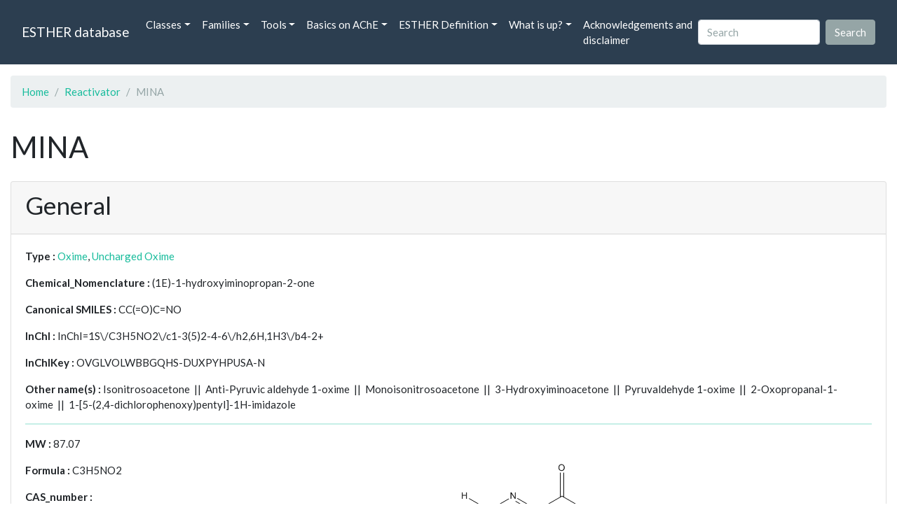

--- FILE ---
content_type: text/html; charset=UTF-8
request_url: https://bioweb.supagro.inrae.fr/ESTHER/reactivator/MINA
body_size: 6770
content:
<!doctype html>
<html lang="en">
    <head>
        <meta charset="utf-8">
        <meta name="viewport" content="width=device-width, initial-scale=1">
        <title>MINA</title>
        <link href="https://cdn.jsdelivr.net/npm/bootstrap@5.2.3/dist/css/bootstrap.min.css" rel="stylesheet" integrity="sha384-rbsA2VBKQhggwzxH7pPCaAqO46MgnOM80zW1RWuH61DGLwZJEdK2Kadq2F9CUG65" crossorigin="anonymous">
        <link rel="stylesheet" href="https://cdn.jsdelivr.net/npm/bootswatch@4.5.2/dist/flatly/bootstrap.min.css" integrity="sha384-qF/QmIAj5ZaYFAeQcrQ6bfVMAh4zZlrGwTPY7T/M+iTTLJqJBJjwwnsE5Y0mV7QK" crossorigin="anonymous">
        <link rel="stylesheet" href="https://cdn.jsdelivr.net/npm/bootstrap-icons@1.11.3/font/bootstrap-icons.min.css">
        <link rel="stylesheet" href="https://bioweb.supagro.inrae.fr/ESTHER/css/style.css">
        <script src="https://code.jquery.com/jquery-3.6.4.min.js"></script>
    </head>
    <body>
    <nav class="navbar navbar-dark navbar-expand-lg bg-primary mb-3" data-bs-theme="dark">
        <div class="container-fluid">
            <a class="navbar-brand" href="https://bioweb.supagro.inrae.fr/ESTHER/">ESTHER database</a>
                <button class="navbar-toggler" type="button" data-bs-toggle="collapse" data-bs-target="#navbarColor01" aria-controls="navbarColor01" aria-expanded="false" aria-label="Toggle navigation">
                    <span class="navbar-toggler-icon"></span>
                </button>
                <div class="collapse navbar-collapse" id="navbarColor01">
                    <ul class="navbar-nav me-auto">
                        <li class="nav-item dropdown">
                            <a class="nav-link dropdown-toggle" data-bs-toggle="dropdown" href="#" role="button" aria-haspopup="true" aria-expanded="false">Classes</a>
                            <div class="dropdown-menu">
                                <a class="dropdown-item" href="https://bioweb.supagro.inrae.fr/ESTHER/author">Author</a>
                                <a class="dropdown-item" href="https://bioweb.supagro.inrae.fr/ESTHER/block">Block</a>
                                <a class="dropdown-item" href="https://bioweb.supagro.inrae.fr/ESTHER/chemical">Chemical</a>
                                <a class="dropdown-item" href="https://bioweb.supagro.inrae.fr/ESTHER/disease">Disease</a>
                                <a class="dropdown-item d-none" href="https://bioweb.supagro.inrae.fr/ESTHER/enzyme">Enzyme</a>
                                <a class="dropdown-item" href="https://bioweb.supagro.inrae.fr/ESTHER/family">Family</a>
                                <a class="dropdown-item" href="https://bioweb.supagro.inrae.fr/ESTHER/gene_locus">Genes Locus</a>
                                <a class="dropdown-item" href="https://bioweb.supagro.inrae.fr/ESTHER/inhibitor">Inhibitor</a>
                                <a class="dropdown-item" href="https://bioweb.supagro.inrae.fr/ESTHER/interact_gene_locus">Interact Gene Locus</a>
                                <a class="dropdown-item" href="https://bioweb.supagro.inrae.fr/ESTHER/mutation">Mutation</a>
                                <a class="dropdown-item" href="https://bioweb.supagro.inrae.fr/ESTHER/paper">Paper</a>
                                <a class="dropdown-item" href="https://bioweb.supagro.inrae.fr/ESTHER/reactivator">Reactivator</a>
                                <a class="dropdown-item" href="https://bioweb.supagro.inrae.fr/ESTHER/species">Species</a>
                                <a class="dropdown-item" href="https://bioweb.supagro.inrae.fr/ESTHER/structure">Structure</a>
                                <a class="dropdown-item" href="https://bioweb.supagro.inrae.fr/ESTHER/substrate">Substrate</a>
                                <a class="dropdown-item" href="https://bioweb.supagro.inrae.fr/ESTHER/type_inhibitor">Type inhibitor</a>
                                <a class="dropdown-item" href="https://bioweb.supagro.inrae.fr/ESTHER/type_reactivator">Type reactivator</a>
                                <a class="dropdown-item" href="https://bioweb.supagro.inrae.fr/ESTHER/type_substrate">Type substrate</a>
                            </div>
                        </li>

                        <li class="nav-item dropdown">
                            <a class="nav-link dropdown-toggle" data-bs-toggle="dropdown" href="#" role="button" aria-haspopup="true" aria-expanded="false">Families</a>
                            <div class="dropdown-menu">
                                <a class="dropdown-item" href="https://bioweb.supagro.inrae.fr/ESTHER/overallTable">Overall table</a>
                                <a class="dropdown-item" href="https://bioweb.supagro.inrae.fr/ESTHER/allfigfamily">All figures of families</a>
                            </div>
                        </li>
                        <li class="nav-item dropdown">
                            <a class="nav-link dropdown-toggle" data-bs-toggle="dropdown" href="#" role="button" aria-haspopup="true" aria-expanded="false">Tools</a>
                            <div class="dropdown-menu">
                                <a class="dropdown-item" href="https://bioweb.supagro.inrae.fr/ESTHER/hmmer">HMMER</a>
                                <a class="dropdown-item" href="https://bioweb.supagro.inrae.fr/ESTHER/blast">BLAST</a>
                            </div>
                        </li>
                        <li class="nav-item dropdown">
                            <a class="nav-link dropdown-toggle" data-bs-toggle="dropdown" href="#" role="button" aria-haspopup="true" aria-expanded="false">Basics on AChE</a>
                            <div class="dropdown-menu">
                                <a class="dropdown-item" href="https://bioweb.supagro.inrae.fr/ESTHER/what/kineticpage">Kinetics notes</a>
                                <a class="dropdown-item" href="https://bioweb.supagro.inrae.fr/ESTHER/what/genes">Gene Structures</a>
                                <a class="dropdown-item" href="https://bioweb.supagro.inrae.fr/ESTHER/what/molforms">Molecular forms</a>
                                <a class="dropdown-item" href="https://bioweb.supagro.inrae.fr/ESTHER/family/AChE">AChE Family</a>
                                <a class="dropdown-item" href="https://bioweb.supagro.inrae.fr/ESTHER/gene_locus/human-ACHE">Human ACHE</a>
                            </div>
                        </li>
                        <li class="nav-item dropdown">
                            <a class="nav-link dropdown-toggle" data-bs-toggle="dropdown" href="#" role="button" aria-haspopup="true" aria-expanded="false">ESTHER Definition</a>
                            <div class="dropdown-menu">
                                <a class="dropdown-item" href="https://bioweb.supagro.inrae.fr/ESTHER/definition/">Definition</a>
                                <a class="dropdown-item" href="definition_biblio">Definition biblio</a>
                            </div>
                        </li>
                        <li class="nav-item dropdown">
                            <a class="nav-link dropdown-toggle" data-bs-toggle="dropdown" href="#" role="button" aria-haspopup="true" aria-expanded="false">What is up?</a>
                            <div class="dropdown-menu">
                                <a class="dropdown-item" href="https://bioweb.supagro.inrae.fr/ESTHER/meeting">Meeting</a>
                                <a class="dropdown-item" href="https://bioweb.supagro.inrae.fr/ESTHER/SupData">Supplementary data</a>
                                <a class="dropdown-item" href="https://bioweb.supagro.inrae.fr/ESTHER/last_modifications">Latest Modifications</a>
                                <a class="dropdown-item" href="https://bioweb.supagro.inrae.fr/ESTHER/year">Bibliography (all years)</a>
                            </div>
                        </li>
                        <li class="nav-item">
                            <a class="nav-link" href="https://bioweb.supagro.inrae.fr/ESTHER/acknowledgement/">Acknowledgements and disclaimer</a>
                        </li>
                        
                    </ul>
                    <form action="https://bioweb.supagro.inrae.fr/ESTHER/search/" method="GET" class="d-flex">
                        <input value=""
                                minlength="3" maxlength="255" class="form-control me-sm-2" name="search" type="text" placeholder="Search">
                        <input class="btn btn-secondary my-2 my-sm-0" type="submit" value="Search">
                    </form>
                </div>
            </div>
        </nav><div class="container-fluid">

    <div class="row mb-3">
        <div class="col-md-12">
            <ol class="breadcrumb">
                <li class="breadcrumb-item"><a href="https://bioweb.supagro.inrae.fr/ESTHER/">Home</a></li>
                <li class="breadcrumb-item"><a href="https://bioweb.supagro.inrae.fr/ESTHER/reactivator">Reactivator</a></li>
                <li class="breadcrumb-item active">MINA</li>
            </ol>
        </div>
    </div>

    <div class="row mb-3">
        <div class="col-12">
            <h1>MINA</h1>
        </div>
    </div>

    <div class="row mb-3">
        <div class="col-md-12">
            <div class="card">
                <div class="card-header">
                    <h2>General</h2>
                </div>
                <div class="card-body">
                    <p><span class="fw-bold">Type : </span> <a href="https://bioweb.supagro.inrae.fr/ESTHER/type_reactivator/Oxime">Oxime</a>, <a href="https://bioweb.supagro.inrae.fr/ESTHER/type_reactivator/Uncharged%20Oxime">Uncharged Oxime</a>                    </p>

                    <p><span class="fw-bold">Chemical_Nomenclature : </span> (1E)-1-hydroxyiminopropan-2-one                    <p><span class="fw-bold">Canonical SMILES : </span>CC(=O)C=NO</p>
                    <p><span class="fw-bold">InChI : </span> InChI=1S\/C3H5NO2\/c1-3(5)2-4-6\/h2,6H,1H3\/b4-2+</p>
                    <p><span class="fw-bold">InChIKey : </span> OVGLVOLWBBGQHS-DUXPYHPUSA-N</p>
                    <p><span class="fw-bold">Other name(s) : </span> Isonitrosoacetone&nbsp;&nbsp;||&nbsp;&nbsp;Anti-Pyruvic aldehyde 1-oxime&nbsp;&nbsp;||&nbsp;&nbsp;Monoisonitrosoacetone&nbsp;&nbsp;||&nbsp;&nbsp;3-Hydroxyiminoacetone&nbsp;&nbsp;||&nbsp;&nbsp;Pyruvaldehyde 1-oxime&nbsp;&nbsp;||&nbsp;&nbsp;2-Oxopropanal-1-oxime&nbsp;&nbsp;||&nbsp;&nbsp;1-[5-(2,4-dichlorophenoxy)pentyl]-1H-imidazole</p>
                    <hr class="border border-success">
                    <div class="row">
                        <div class="col-md-6 mb-3">
                        <p><span class="fw-bold">MW : </span>87.07</p>
                        <p><span class="fw-bold">Formula : </span>C3H5NO2</p>
                        <p><span class="fw-bold">CAS_number : </span></p>
                            <p><span class="fw-bold">PubChem : </span>
                                <a href="http://pubchem.ncbi.nlm.nih.gov/summary/summary.cgi?cid=6399095" target="_blank">6399095</a>                            </p>

                            <p><span class="fw-bold">UniChem : </span>
                                <a href="https://www.ebi.ac.uk/unichem/compoundsources?type=inchikey&amp;compound=OVGLVOLWBBGQHS-DUXPYHPUSA-N" target="_blank">OVGLVOLWBBGQHS-DUXPYHPUSA-N</a>                            </p>

                            
                                                </div>
                    <div class="col-md-6 mb-3 d-flex align-items-sm-center">
                                                <img src='/ESTHER/pictures/MINA.gif'>                    </div>

                </div>
            </div>
        </div>
    </div>
    <div class="row-mb-3">
        <div class="card">
            <div class="card-header">
                <h2>Target</h2>
            </div>
            <div class="card-body">
                <p><span class="fw-bold">Structure : </span>
                                            No structure
                                    </p>
                <p><span class="fw-bold">Families : </span>
                                            No family
                                    </p>
            </div>
        </div>
    </div>

        <div class="row my-3">
        <div class="col-md-12">
            <div class="card">
                <div class="card-header">
                    <h2>References (18)</h2>
                                    </div>
                                <div class="card-body p-0">


                    <div class="accordion" id="accordionPapers">
                        <div class="accordion-item"></div>
                                                <div class="accordion-item">
                            <h2 class="accordion-header" id="panelHeading-1">
                                <button class="accordion-button collapsed" type="button" data-bs-toggle="collapse" data-bs-target="#panelsPaper-1" aria-expanded="false" aria-controls="panelsPaper-1">
                                1. The tertiary oxime monoisonitrosoacetone penetrates the brain, reactivates inhibited acetylcholinesterase, and reduces mortality and morbidity following lethal sarin intoxication in guinea pigs - Shih_2021_Toxicol.Appl.Pharmacol__115443                                </button>
                            </h2>
                            <div id="panelsPaper-1" class="accordion-collapse show" aria-labelledby="panelHeading-1">
                                <div class="accordion-body">
                                    
    <table class="table w-100">
    <tr>
        <td> <span class="fw-bold">Title : </span>The tertiary oxime monoisonitrosoacetone penetrates the brain, reactivates inhibited acetylcholinesterase, and reduces mortality and morbidity following lethal sarin intoxication in guinea pigs - <a href="https://bioweb.supagro.inrae.fr/ESTHER/paper/Shih_2021_Toxicol.Appl.Pharmacol__115443">Shih_2021_Toxicol.Appl.Pharmacol__115443</a></td>
    </tr>
    
        <tr>
        <td><span class="fw-bold">Author(s) : </span>
                            <a href="https://bioweb.supagro.inrae.fr/ESTHER/author/Shih%20TM">Shih TM</a> ,                             <a href="https://bioweb.supagro.inrae.fr/ESTHER/author/Oyler%20BL">Oyler BL</a> ,                             <a href="https://bioweb.supagro.inrae.fr/ESTHER/author/Capacio%20BR">Capacio BR</a> ,                             <a href="https://bioweb.supagro.inrae.fr/ESTHER/author/Koplovitz%20I">Koplovitz I</a>                     </td>
    </tr>
    
    <tr>
        <td>
            <span class="fw-bold">Ref : </span>
            Toxicol Appl Pharmacol            , <span class="fw-bold"></span>            :115443            , 2021        </td>
    </tr>

        <tr>
        <td>
            <span class="fw-bold">Abstract : </span> 
                            <button class="btn btn-info btn-sm" id="loadAbstract_383789">View Abstract</button>
                <div id="abstractContainer_383789"></div>
                <script>
                    $(document).ready(function() {
                        $('#loadAbstract_383789').click(function() {
                            $.ajax({
                                url: 'https://bioweb.supagro.inrae.fr/ESTHER/paper/abstract/Shih_2021_Toxicol.Appl.Pharmacol__115443',
                                type: 'GET',
                                dataType: 'json',
                                success: function(response) {
                                    $('#abstractContainer_383789').html(response);
                                    $('#loadAbstract_383789').hide();
                                },
                                error: function(xhr, status, error) {
                                    $('#abstractContainer_383789').html('<p>Erreur : ' + error + '</p>');
                                }
                            });
                        });
                    });
                </script>
                    </td>
    </tr>
    <tr>
        <td><span class="fw-bold">PubMedSearch : </span><a target="_blank" rel="noopener" href="https://pubmed.ncbi.nlm.nih.gov/?term=Shih_2021_Toxicol.Appl.Pharmacol__115443">Shih_2021_Toxicol.Appl.Pharmacol__115443</a></td>
    </tr>
    
    <tr>
        <td><span class="fw-bold">PubMedID</span>: <a target="_blank" rel="noopener" href="https://pubmed.ncbi.nlm.nih.gov/33548273/">33548273</a></td>
    </tr>

    </table>                                </div>
                            </div>
                        </div>
                                                <div class="accordion-item">
                            <h2 class="accordion-header" id="panelHeading-2">
                                <button class="accordion-button collapsed" type="button" data-bs-toggle="collapse" data-bs-target="#panelsPaper-2" aria-expanded="false" aria-controls="panelsPaper-2">
                                2. The tertiary oxime monoisonitrosoacetone penetrates the brain, reactivates inhibited acetylcholinesterase, and reduces mortality and morbidity following lethal sarin intoxication in guinea pigs - Shih_2021_Toxicol.Appl.Pharmacol__115443                                </button>
                            </h2>
                            <div id="panelsPaper-2" class="accordion-collapse collapse" aria-labelledby="panelHeading-2">
                                <div class="accordion-body">
                                    
    <table class="table w-100">
    <tr>
        <td> <span class="fw-bold">Title : </span>The tertiary oxime monoisonitrosoacetone penetrates the brain, reactivates inhibited acetylcholinesterase, and reduces mortality and morbidity following lethal sarin intoxication in guinea pigs - <a href="https://bioweb.supagro.inrae.fr/ESTHER/paper/Shih_2021_Toxicol.Appl.Pharmacol__115443">Shih_2021_Toxicol.Appl.Pharmacol__115443</a></td>
    </tr>
    
        <tr>
        <td><span class="fw-bold">Author(s) : </span>
                            <a href="https://bioweb.supagro.inrae.fr/ESTHER/author/Shih%20TM">Shih TM</a> ,                             <a href="https://bioweb.supagro.inrae.fr/ESTHER/author/Oyler%20BL">Oyler BL</a> ,                             <a href="https://bioweb.supagro.inrae.fr/ESTHER/author/Capacio%20BR">Capacio BR</a> ,                             <a href="https://bioweb.supagro.inrae.fr/ESTHER/author/Koplovitz%20I">Koplovitz I</a>                     </td>
    </tr>
    
    <tr>
        <td>
            <span class="fw-bold">Ref : </span>
            Toxicol Appl Pharmacol            , <span class="fw-bold"></span>            :115443            , 2021        </td>
    </tr>

        <tr>
        <td>
            <span class="fw-bold">Abstract : </span> 
                            <button class="btn btn-info btn-sm" id="loadAbstract_63431">View Abstract</button>
                <div id="abstractContainer_63431"></div>
                <script>
                    $(document).ready(function() {
                        $('#loadAbstract_63431').click(function() {
                            $.ajax({
                                url: 'https://bioweb.supagro.inrae.fr/ESTHER/paper/abstract/Shih_2021_Toxicol.Appl.Pharmacol__115443',
                                type: 'GET',
                                dataType: 'json',
                                success: function(response) {
                                    $('#abstractContainer_63431').html(response);
                                    $('#loadAbstract_63431').hide();
                                },
                                error: function(xhr, status, error) {
                                    $('#abstractContainer_63431').html('<p>Erreur : ' + error + '</p>');
                                }
                            });
                        });
                    });
                </script>
                    </td>
    </tr>
    <tr>
        <td><span class="fw-bold">PubMedSearch : </span><a target="_blank" rel="noopener" href="https://pubmed.ncbi.nlm.nih.gov/?term=Shih_2021_Toxicol.Appl.Pharmacol__115443">Shih_2021_Toxicol.Appl.Pharmacol__115443</a></td>
    </tr>
    
    <tr>
        <td><span class="fw-bold">PubMedID</span>: <a target="_blank" rel="noopener" href="https://pubmed.ncbi.nlm.nih.gov/33548273/">33548273</a></td>
    </tr>

    </table>                                </div>
                            </div>
                        </div>
                                                <div class="accordion-item">
                            <h2 class="accordion-header" id="panelHeading-3">
                                <button class="accordion-button collapsed" type="button" data-bs-toggle="collapse" data-bs-target="#panelsPaper-3" aria-expanded="false" aria-controls="panelsPaper-3">
                                3. Centrally acting oximes in reactivation of tabun-phosphoramidated AChE - Kovarik_2013_Chem.Biol.Interact_203_77                                </button>
                            </h2>
                            <div id="panelsPaper-3" class="accordion-collapse collapse" aria-labelledby="panelHeading-3">
                                <div class="accordion-body">
                                    
    <table class="table w-100">
    <tr>
        <td> <span class="fw-bold">Title : </span>Centrally acting oximes in reactivation of tabun-phosphoramidated AChE - <a href="https://bioweb.supagro.inrae.fr/ESTHER/paper/Kovarik_2013_Chem.Biol.Interact_203_77">Kovarik_2013_Chem.Biol.Interact_203_77</a></td>
    </tr>
    
        <tr>
        <td><span class="fw-bold">Author(s) : </span>
                            <a href="https://bioweb.supagro.inrae.fr/ESTHER/author/Kovarik%20Z">Kovarik Z</a> ,                             <a href="https://bioweb.supagro.inrae.fr/ESTHER/author/Macek%20Hrvat%20N">Macek Hrvat N</a> ,                             <a href="https://bioweb.supagro.inrae.fr/ESTHER/author/Sit%20RK">Sit RK</a> ,                             <a href="https://bioweb.supagro.inrae.fr/ESTHER/author/Radic%20Z">Radic Z</a> ,                             <a href="https://bioweb.supagro.inrae.fr/ESTHER/author/Fokin%20VV">Fokin VV</a> ,                             <a href="https://bioweb.supagro.inrae.fr/ESTHER/author/Sharpless%20KB">Sharpless KB</a> ,                             <a href="https://bioweb.supagro.inrae.fr/ESTHER/author/Taylor%20P">Taylor P</a>                     </td>
    </tr>
    
    <tr>
        <td>
            <span class="fw-bold">Ref : </span>
            Chemico-Biological Interactions            , <span class="fw-bold">203</span>            :77            , 2013        </td>
    </tr>

        <tr>
        <td>
            <span class="fw-bold">Abstract : </span> 
                            <button class="btn btn-info btn-sm" id="loadAbstract_40532">View Abstract</button>
                <div id="abstractContainer_40532"></div>
                <script>
                    $(document).ready(function() {
                        $('#loadAbstract_40532').click(function() {
                            $.ajax({
                                url: 'https://bioweb.supagro.inrae.fr/ESTHER/paper/abstract/Kovarik_2013_Chem.Biol.Interact_203_77',
                                type: 'GET',
                                dataType: 'json',
                                success: function(response) {
                                    $('#abstractContainer_40532').html(response);
                                    $('#loadAbstract_40532').hide();
                                },
                                error: function(xhr, status, error) {
                                    $('#abstractContainer_40532').html('<p>Erreur : ' + error + '</p>');
                                }
                            });
                        });
                    });
                </script>
                    </td>
    </tr>
    <tr>
        <td><span class="fw-bold">PubMedSearch : </span><a target="_blank" rel="noopener" href="https://pubmed.ncbi.nlm.nih.gov/?term=Kovarik_2013_Chem.Biol.Interact_203_77">Kovarik_2013_Chem.Biol.Interact_203_77</a></td>
    </tr>
    
    <tr>
        <td><span class="fw-bold">PubMedID</span>: <a target="_blank" rel="noopener" href="https://pubmed.ncbi.nlm.nih.gov/22960624/">22960624</a></td>
    </tr>

    </table>                                </div>
                            </div>
                        </div>
                                                <div class="accordion-item">
                            <h2 class="accordion-header" id="panelHeading-4">
                                <button class="accordion-button collapsed" type="button" data-bs-toggle="collapse" data-bs-target="#panelsPaper-4" aria-expanded="false" aria-controls="panelsPaper-4">
                                4. Centrally acting oximes in reactivation of tabun-phosphoramidated AChE - Kovarik_2013_Chem.Biol.Interact_203_77                                </button>
                            </h2>
                            <div id="panelsPaper-4" class="accordion-collapse collapse" aria-labelledby="panelHeading-4">
                                <div class="accordion-body">
                                    
    <table class="table w-100">
    <tr>
        <td> <span class="fw-bold">Title : </span>Centrally acting oximes in reactivation of tabun-phosphoramidated AChE - <a href="https://bioweb.supagro.inrae.fr/ESTHER/paper/Kovarik_2013_Chem.Biol.Interact_203_77">Kovarik_2013_Chem.Biol.Interact_203_77</a></td>
    </tr>
    
        <tr>
        <td><span class="fw-bold">Author(s) : </span>
                            <a href="https://bioweb.supagro.inrae.fr/ESTHER/author/Kovarik%20Z">Kovarik Z</a> ,                             <a href="https://bioweb.supagro.inrae.fr/ESTHER/author/Macek%20Hrvat%20N">Macek Hrvat N</a> ,                             <a href="https://bioweb.supagro.inrae.fr/ESTHER/author/Sit%20RK">Sit RK</a> ,                             <a href="https://bioweb.supagro.inrae.fr/ESTHER/author/Radic%20Z">Radic Z</a> ,                             <a href="https://bioweb.supagro.inrae.fr/ESTHER/author/Fokin%20VV">Fokin VV</a> ,                             <a href="https://bioweb.supagro.inrae.fr/ESTHER/author/Sharpless%20KB">Sharpless KB</a> ,                             <a href="https://bioweb.supagro.inrae.fr/ESTHER/author/Taylor%20P">Taylor P</a>                     </td>
    </tr>
    
    <tr>
        <td>
            <span class="fw-bold">Ref : </span>
            Chemico-Biological Interactions            , <span class="fw-bold">203</span>            :77            , 2013        </td>
    </tr>

        <tr>
        <td>
            <span class="fw-bold">Abstract : </span> 
                            <button class="btn btn-info btn-sm" id="loadAbstract_360857">View Abstract</button>
                <div id="abstractContainer_360857"></div>
                <script>
                    $(document).ready(function() {
                        $('#loadAbstract_360857').click(function() {
                            $.ajax({
                                url: 'https://bioweb.supagro.inrae.fr/ESTHER/paper/abstract/Kovarik_2013_Chem.Biol.Interact_203_77',
                                type: 'GET',
                                dataType: 'json',
                                success: function(response) {
                                    $('#abstractContainer_360857').html(response);
                                    $('#loadAbstract_360857').hide();
                                },
                                error: function(xhr, status, error) {
                                    $('#abstractContainer_360857').html('<p>Erreur : ' + error + '</p>');
                                }
                            });
                        });
                    });
                </script>
                    </td>
    </tr>
    <tr>
        <td><span class="fw-bold">PubMedSearch : </span><a target="_blank" rel="noopener" href="https://pubmed.ncbi.nlm.nih.gov/?term=Kovarik_2013_Chem.Biol.Interact_203_77">Kovarik_2013_Chem.Biol.Interact_203_77</a></td>
    </tr>
    
    <tr>
        <td><span class="fw-bold">PubMedID</span>: <a target="_blank" rel="noopener" href="https://pubmed.ncbi.nlm.nih.gov/22960624/">22960624</a></td>
    </tr>

    </table>                                </div>
                            </div>
                        </div>
                                                <div class="accordion-item">
                            <h2 class="accordion-header" id="panelHeading-5">
                                <button class="accordion-button collapsed" type="button" data-bs-toggle="collapse" data-bs-target="#panelsPaper-5" aria-expanded="false" aria-controls="panelsPaper-5">
                                5. Amidine-oximes: reactivators for organophosphate exposure - Kalisiak_2011_J.Med.Chem_54_3319                                </button>
                            </h2>
                            <div id="panelsPaper-5" class="accordion-collapse collapse" aria-labelledby="panelHeading-5">
                                <div class="accordion-body">
                                    
    <table class="table w-100">
    <tr>
        <td> <span class="fw-bold">Title : </span>Amidine-oximes: reactivators for organophosphate exposure - <a href="https://bioweb.supagro.inrae.fr/ESTHER/paper/Kalisiak_2011_J.Med.Chem_54_3319">Kalisiak_2011_J.Med.Chem_54_3319</a></td>
    </tr>
    
        <tr>
        <td><span class="fw-bold">Author(s) : </span>
                            <a href="https://bioweb.supagro.inrae.fr/ESTHER/author/Kalisiak%20J">Kalisiak J</a> ,                             <a href="https://bioweb.supagro.inrae.fr/ESTHER/author/Ralph%20EC">Ralph EC</a> ,                             <a href="https://bioweb.supagro.inrae.fr/ESTHER/author/Zhang%20J">Zhang J</a> ,                             <a href="https://bioweb.supagro.inrae.fr/ESTHER/author/Cashman%20JR">Cashman JR</a>                     </td>
    </tr>
    
    <tr>
        <td>
            <span class="fw-bold">Ref : </span>
            Journal of Medicinal Chemistry            , <span class="fw-bold">54</span>            :3319            , 2011        </td>
    </tr>

        <tr>
        <td>
            <span class="fw-bold">Abstract : </span> 
                            <button class="btn btn-info btn-sm" id="loadAbstract_383792">View Abstract</button>
                <div id="abstractContainer_383792"></div>
                <script>
                    $(document).ready(function() {
                        $('#loadAbstract_383792').click(function() {
                            $.ajax({
                                url: 'https://bioweb.supagro.inrae.fr/ESTHER/paper/abstract/Kalisiak_2011_J.Med.Chem_54_3319',
                                type: 'GET',
                                dataType: 'json',
                                success: function(response) {
                                    $('#abstractContainer_383792').html(response);
                                    $('#loadAbstract_383792').hide();
                                },
                                error: function(xhr, status, error) {
                                    $('#abstractContainer_383792').html('<p>Erreur : ' + error + '</p>');
                                }
                            });
                        });
                    });
                </script>
                    </td>
    </tr>
    <tr>
        <td><span class="fw-bold">PubMedSearch : </span><a target="_blank" rel="noopener" href="https://pubmed.ncbi.nlm.nih.gov/?term=Kalisiak_2011_J.Med.Chem_54_3319">Kalisiak_2011_J.Med.Chem_54_3319</a></td>
    </tr>
    
    <tr>
        <td><span class="fw-bold">PubMedID</span>: <a target="_blank" rel="noopener" href="https://pubmed.ncbi.nlm.nih.gov/21438612/">21438612</a></td>
    </tr>

    </table>                                </div>
                            </div>
                        </div>
                                                <div class="accordion-item">
                            <h2 class="accordion-header" id="panelHeading-6">
                                <button class="accordion-button collapsed" type="button" data-bs-toggle="collapse" data-bs-target="#panelsPaper-6" aria-expanded="false" aria-controls="panelsPaper-6">
                                6. New structural scaffolds for centrally acting oxime reactivators of phosphylated cholinesterases - Sit_2011_J.Biol.Chem_286_19422                                </button>
                            </h2>
                            <div id="panelsPaper-6" class="accordion-collapse collapse" aria-labelledby="panelHeading-6">
                                <div class="accordion-body">
                                    
    <table class="table w-100">
    <tr>
        <td> <span class="fw-bold">Title : </span>New structural scaffolds for centrally acting oxime reactivators of phosphylated cholinesterases - <a href="https://bioweb.supagro.inrae.fr/ESTHER/paper/Sit_2011_J.Biol.Chem_286_19422">Sit_2011_J.Biol.Chem_286_19422</a></td>
    </tr>
    
        <tr>
        <td><span class="fw-bold">Author(s) : </span>
                            <a href="https://bioweb.supagro.inrae.fr/ESTHER/author/Sit%20RK">Sit RK</a> ,                             <a href="https://bioweb.supagro.inrae.fr/ESTHER/author/Radic%20Z">Radic Z</a> ,                             <a href="https://bioweb.supagro.inrae.fr/ESTHER/author/Gerardi%20V">Gerardi V</a> ,                             <a href="https://bioweb.supagro.inrae.fr/ESTHER/author/Zhang%20L">Zhang L</a> ,                             <a href="https://bioweb.supagro.inrae.fr/ESTHER/author/Garcia%20E">Garcia E</a> ,                             <a href="https://bioweb.supagro.inrae.fr/ESTHER/author/Katalinic%20M">Katalinic M</a> ,                             <a href="https://bioweb.supagro.inrae.fr/ESTHER/author/Amitai%20G">Amitai G</a> ,                             <a href="https://bioweb.supagro.inrae.fr/ESTHER/author/Kovarik%20Z">Kovarik Z</a> ,                             <a href="https://bioweb.supagro.inrae.fr/ESTHER/author/Fokin%20VV">Fokin VV</a> ,                             <a href="https://bioweb.supagro.inrae.fr/ESTHER/author/Sharpless%20KB">Sharpless KB</a> ,                             <a href="https://bioweb.supagro.inrae.fr/ESTHER/author/Taylor%20P">Taylor P</a>                     </td>
    </tr>
    
    <tr>
        <td>
            <span class="fw-bold">Ref : </span>
            Journal of Biological Chemistry            , <span class="fw-bold">286</span>            :19422            , 2011        </td>
    </tr>

        <tr>
        <td>
            <span class="fw-bold">Abstract : </span> 
                            <button class="btn btn-info btn-sm" id="loadAbstract_383795">View Abstract</button>
                <div id="abstractContainer_383795"></div>
                <script>
                    $(document).ready(function() {
                        $('#loadAbstract_383795').click(function() {
                            $.ajax({
                                url: 'https://bioweb.supagro.inrae.fr/ESTHER/paper/abstract/Sit_2011_J.Biol.Chem_286_19422',
                                type: 'GET',
                                dataType: 'json',
                                success: function(response) {
                                    $('#abstractContainer_383795').html(response);
                                    $('#loadAbstract_383795').hide();
                                },
                                error: function(xhr, status, error) {
                                    $('#abstractContainer_383795').html('<p>Erreur : ' + error + '</p>');
                                }
                            });
                        });
                    });
                </script>
                    </td>
    </tr>
    <tr>
        <td><span class="fw-bold">PubMedSearch : </span><a target="_blank" rel="noopener" href="https://pubmed.ncbi.nlm.nih.gov/?term=Sit_2011_J.Biol.Chem_286_19422">Sit_2011_J.Biol.Chem_286_19422</a></td>
    </tr>
    
    <tr>
        <td><span class="fw-bold">PubMedID</span>: <a target="_blank" rel="noopener" href="https://pubmed.ncbi.nlm.nih.gov/21464125/">21464125</a></td>
    </tr>

    </table>                                </div>
                            </div>
                        </div>
                                                <div class="accordion-item">
                            <h2 class="accordion-header" id="panelHeading-7">
                                <button class="accordion-button collapsed" type="button" data-bs-toggle="collapse" data-bs-target="#panelsPaper-7" aria-expanded="false" aria-controls="panelsPaper-7">
                                7. Amidine-oximes: reactivators for organophosphate exposure - Kalisiak_2011_J.Med.Chem_54_3319                                </button>
                            </h2>
                            <div id="panelsPaper-7" class="accordion-collapse collapse" aria-labelledby="panelHeading-7">
                                <div class="accordion-body">
                                    
    <table class="table w-100">
    <tr>
        <td> <span class="fw-bold">Title : </span>Amidine-oximes: reactivators for organophosphate exposure - <a href="https://bioweb.supagro.inrae.fr/ESTHER/paper/Kalisiak_2011_J.Med.Chem_54_3319">Kalisiak_2011_J.Med.Chem_54_3319</a></td>
    </tr>
    
        <tr>
        <td><span class="fw-bold">Author(s) : </span>
                            <a href="https://bioweb.supagro.inrae.fr/ESTHER/author/Kalisiak%20J">Kalisiak J</a> ,                             <a href="https://bioweb.supagro.inrae.fr/ESTHER/author/Ralph%20EC">Ralph EC</a> ,                             <a href="https://bioweb.supagro.inrae.fr/ESTHER/author/Zhang%20J">Zhang J</a> ,                             <a href="https://bioweb.supagro.inrae.fr/ESTHER/author/Cashman%20JR">Cashman JR</a>                     </td>
    </tr>
    
    <tr>
        <td>
            <span class="fw-bold">Ref : </span>
            Journal of Medicinal Chemistry            , <span class="fw-bold">54</span>            :3319            , 2011        </td>
    </tr>

        <tr>
        <td>
            <span class="fw-bold">Abstract : </span> 
                            <button class="btn btn-info btn-sm" id="loadAbstract_63434">View Abstract</button>
                <div id="abstractContainer_63434"></div>
                <script>
                    $(document).ready(function() {
                        $('#loadAbstract_63434').click(function() {
                            $.ajax({
                                url: 'https://bioweb.supagro.inrae.fr/ESTHER/paper/abstract/Kalisiak_2011_J.Med.Chem_54_3319',
                                type: 'GET',
                                dataType: 'json',
                                success: function(response) {
                                    $('#abstractContainer_63434').html(response);
                                    $('#loadAbstract_63434').hide();
                                },
                                error: function(xhr, status, error) {
                                    $('#abstractContainer_63434').html('<p>Erreur : ' + error + '</p>');
                                }
                            });
                        });
                    });
                </script>
                    </td>
    </tr>
    <tr>
        <td><span class="fw-bold">PubMedSearch : </span><a target="_blank" rel="noopener" href="https://pubmed.ncbi.nlm.nih.gov/?term=Kalisiak_2011_J.Med.Chem_54_3319">Kalisiak_2011_J.Med.Chem_54_3319</a></td>
    </tr>
    
    <tr>
        <td><span class="fw-bold">PubMedID</span>: <a target="_blank" rel="noopener" href="https://pubmed.ncbi.nlm.nih.gov/21438612/">21438612</a></td>
    </tr>

    </table>                                </div>
                            </div>
                        </div>
                                                <div class="accordion-item">
                            <h2 class="accordion-header" id="panelHeading-8">
                                <button class="accordion-button collapsed" type="button" data-bs-toggle="collapse" data-bs-target="#panelsPaper-8" aria-expanded="false" aria-controls="panelsPaper-8">
                                8. New structural scaffolds for centrally acting oxime reactivators of phosphylated cholinesterases - Sit_2011_J.Biol.Chem_286_19422                                </button>
                            </h2>
                            <div id="panelsPaper-8" class="accordion-collapse collapse" aria-labelledby="panelHeading-8">
                                <div class="accordion-body">
                                    
    <table class="table w-100">
    <tr>
        <td> <span class="fw-bold">Title : </span>New structural scaffolds for centrally acting oxime reactivators of phosphylated cholinesterases - <a href="https://bioweb.supagro.inrae.fr/ESTHER/paper/Sit_2011_J.Biol.Chem_286_19422">Sit_2011_J.Biol.Chem_286_19422</a></td>
    </tr>
    
        <tr>
        <td><span class="fw-bold">Author(s) : </span>
                            <a href="https://bioweb.supagro.inrae.fr/ESTHER/author/Sit%20RK">Sit RK</a> ,                             <a href="https://bioweb.supagro.inrae.fr/ESTHER/author/Radic%20Z">Radic Z</a> ,                             <a href="https://bioweb.supagro.inrae.fr/ESTHER/author/Gerardi%20V">Gerardi V</a> ,                             <a href="https://bioweb.supagro.inrae.fr/ESTHER/author/Zhang%20L">Zhang L</a> ,                             <a href="https://bioweb.supagro.inrae.fr/ESTHER/author/Garcia%20E">Garcia E</a> ,                             <a href="https://bioweb.supagro.inrae.fr/ESTHER/author/Katalinic%20M">Katalinic M</a> ,                             <a href="https://bioweb.supagro.inrae.fr/ESTHER/author/Amitai%20G">Amitai G</a> ,                             <a href="https://bioweb.supagro.inrae.fr/ESTHER/author/Kovarik%20Z">Kovarik Z</a> ,                             <a href="https://bioweb.supagro.inrae.fr/ESTHER/author/Fokin%20VV">Fokin VV</a> ,                             <a href="https://bioweb.supagro.inrae.fr/ESTHER/author/Sharpless%20KB">Sharpless KB</a> ,                             <a href="https://bioweb.supagro.inrae.fr/ESTHER/author/Taylor%20P">Taylor P</a>                     </td>
    </tr>
    
    <tr>
        <td>
            <span class="fw-bold">Ref : </span>
            Journal of Biological Chemistry            , <span class="fw-bold">286</span>            :19422            , 2011        </td>
    </tr>

        <tr>
        <td>
            <span class="fw-bold">Abstract : </span> 
                            <button class="btn btn-info btn-sm" id="loadAbstract_63437">View Abstract</button>
                <div id="abstractContainer_63437"></div>
                <script>
                    $(document).ready(function() {
                        $('#loadAbstract_63437').click(function() {
                            $.ajax({
                                url: 'https://bioweb.supagro.inrae.fr/ESTHER/paper/abstract/Sit_2011_J.Biol.Chem_286_19422',
                                type: 'GET',
                                dataType: 'json',
                                success: function(response) {
                                    $('#abstractContainer_63437').html(response);
                                    $('#loadAbstract_63437').hide();
                                },
                                error: function(xhr, status, error) {
                                    $('#abstractContainer_63437').html('<p>Erreur : ' + error + '</p>');
                                }
                            });
                        });
                    });
                </script>
                    </td>
    </tr>
    <tr>
        <td><span class="fw-bold">PubMedSearch : </span><a target="_blank" rel="noopener" href="https://pubmed.ncbi.nlm.nih.gov/?term=Sit_2011_J.Biol.Chem_286_19422">Sit_2011_J.Biol.Chem_286_19422</a></td>
    </tr>
    
    <tr>
        <td><span class="fw-bold">PubMedID</span>: <a target="_blank" rel="noopener" href="https://pubmed.ncbi.nlm.nih.gov/21464125/">21464125</a></td>
    </tr>

    </table>                                </div>
                            </div>
                        </div>
                                                <div class="accordion-item">
                            <h2 class="accordion-header" id="panelHeading-9">
                                <button class="accordion-button collapsed" type="button" data-bs-toggle="collapse" data-bs-target="#panelsPaper-9" aria-expanded="false" aria-controls="panelsPaper-9">
                                9. Treatment with tertiary oximes prevents seizures and improves survival following sarin intoxication - Shih_2010_J.Mol.Neurosci_40_63                                </button>
                            </h2>
                            <div id="panelsPaper-9" class="accordion-collapse collapse" aria-labelledby="panelHeading-9">
                                <div class="accordion-body">
                                    
    <table class="table w-100">
    <tr>
        <td> <span class="fw-bold">Title : </span>Treatment with tertiary oximes prevents seizures and improves survival following sarin intoxication - <a href="https://bioweb.supagro.inrae.fr/ESTHER/paper/Shih_2010_J.Mol.Neurosci_40_63">Shih_2010_J.Mol.Neurosci_40_63</a></td>
    </tr>
    
        <tr>
        <td><span class="fw-bold">Author(s) : </span>
                            <a href="https://bioweb.supagro.inrae.fr/ESTHER/author/Shih%20TM">Shih TM</a> ,                             <a href="https://bioweb.supagro.inrae.fr/ESTHER/author/Skovira%20JW">Skovira JW</a> ,                             <a href="https://bioweb.supagro.inrae.fr/ESTHER/author/O%27Donnell%20JC">O'Donnell JC</a> ,                             <a href="https://bioweb.supagro.inrae.fr/ESTHER/author/McDonough%20JH">McDonough JH</a>                     </td>
    </tr>
    
    <tr>
        <td>
            <span class="fw-bold">Ref : </span>
            Journal of Molecular Neuroscience            , <span class="fw-bold">40</span>            :63            , 2010        </td>
    </tr>

        <tr>
        <td>
            <span class="fw-bold">Abstract : </span> 
                            <button class="btn btn-info btn-sm" id="loadAbstract_383807">View Abstract</button>
                <div id="abstractContainer_383807"></div>
                <script>
                    $(document).ready(function() {
                        $('#loadAbstract_383807').click(function() {
                            $.ajax({
                                url: 'https://bioweb.supagro.inrae.fr/ESTHER/paper/abstract/Shih_2010_J.Mol.Neurosci_40_63',
                                type: 'GET',
                                dataType: 'json',
                                success: function(response) {
                                    $('#abstractContainer_383807').html(response);
                                    $('#loadAbstract_383807').hide();
                                },
                                error: function(xhr, status, error) {
                                    $('#abstractContainer_383807').html('<p>Erreur : ' + error + '</p>');
                                }
                            });
                        });
                    });
                </script>
                    </td>
    </tr>
    <tr>
        <td><span class="fw-bold">PubMedSearch : </span><a target="_blank" rel="noopener" href="https://pubmed.ncbi.nlm.nih.gov/?term=Shih_2010_J.Mol.Neurosci_40_63">Shih_2010_J.Mol.Neurosci_40_63</a></td>
    </tr>
    
    <tr>
        <td><span class="fw-bold">PubMedID</span>: <a target="_blank" rel="noopener" href="https://pubmed.ncbi.nlm.nih.gov/19680820/">19680820</a></td>
    </tr>

    </table>                                </div>
                            </div>
                        </div>
                                                <div class="accordion-item">
                            <h2 class="accordion-header" id="panelHeading-10">
                                <button class="accordion-button collapsed" type="button" data-bs-toggle="collapse" data-bs-target="#panelsPaper-10" aria-expanded="false" aria-controls="panelsPaper-10">
                                10. Reactivation of brain acetylcholinesterase by monoisonitrosoacetone increases the therapeutic efficacy against nerve agents in guinea pigs - Skovira_2010_Chem.Biol.Interact_187_318                                </button>
                            </h2>
                            <div id="panelsPaper-10" class="accordion-collapse collapse" aria-labelledby="panelHeading-10">
                                <div class="accordion-body">
                                    
    <table class="table w-100">
    <tr>
        <td> <span class="fw-bold">Title : </span>Reactivation of brain acetylcholinesterase by monoisonitrosoacetone increases the therapeutic efficacy against nerve agents in guinea pigs - <a href="https://bioweb.supagro.inrae.fr/ESTHER/paper/Skovira_2010_Chem.Biol.Interact_187_318">Skovira_2010_Chem.Biol.Interact_187_318</a></td>
    </tr>
    
        <tr>
        <td><span class="fw-bold">Author(s) : </span>
                            <a href="https://bioweb.supagro.inrae.fr/ESTHER/author/Skovira%20JW">Skovira JW</a> ,                             <a href="https://bioweb.supagro.inrae.fr/ESTHER/author/O%27Donnell%20JC">O'Donnell JC</a> ,                             <a href="https://bioweb.supagro.inrae.fr/ESTHER/author/Koplovitz%20I">Koplovitz I</a> ,                             <a href="https://bioweb.supagro.inrae.fr/ESTHER/author/Kan%20RK">Kan RK</a> ,                             <a href="https://bioweb.supagro.inrae.fr/ESTHER/author/McDonough%20JH">McDonough JH</a> ,                             <a href="https://bioweb.supagro.inrae.fr/ESTHER/author/Shih%20TM">Shih TM</a>                     </td>
    </tr>
    
    <tr>
        <td>
            <span class="fw-bold">Ref : </span>
            Chemico-Biological Interactions            , <span class="fw-bold">187</span>            :318            , 2010        </td>
    </tr>

        <tr>
        <td>
            <span class="fw-bold">Abstract : </span> 
                            <button class="btn btn-info btn-sm" id="loadAbstract_383810">View Abstract</button>
                <div id="abstractContainer_383810"></div>
                <script>
                    $(document).ready(function() {
                        $('#loadAbstract_383810').click(function() {
                            $.ajax({
                                url: 'https://bioweb.supagro.inrae.fr/ESTHER/paper/abstract/Skovira_2010_Chem.Biol.Interact_187_318',
                                type: 'GET',
                                dataType: 'json',
                                success: function(response) {
                                    $('#abstractContainer_383810').html(response);
                                    $('#loadAbstract_383810').hide();
                                },
                                error: function(xhr, status, error) {
                                    $('#abstractContainer_383810').html('<p>Erreur : ' + error + '</p>');
                                }
                            });
                        });
                    });
                </script>
                    </td>
    </tr>
    <tr>
        <td><span class="fw-bold">PubMedSearch : </span><a target="_blank" rel="noopener" href="https://pubmed.ncbi.nlm.nih.gov/?term=Skovira_2010_Chem.Biol.Interact_187_318">Skovira_2010_Chem.Biol.Interact_187_318</a></td>
    </tr>
    
    <tr>
        <td><span class="fw-bold">PubMedID</span>: <a target="_blank" rel="noopener" href="https://pubmed.ncbi.nlm.nih.gov/20230808/">20230808</a></td>
    </tr>

    </table>                                </div>
                            </div>
                        </div>
                                                <div class="accordion-item">
                            <h2 class="accordion-header" id="panelHeading-11">
                                <button class="accordion-button collapsed" type="button" data-bs-toggle="collapse" data-bs-target="#panelsPaper-11" aria-expanded="false" aria-controls="panelsPaper-11">
                                11. Treatment with tertiary oximes prevents seizures and improves survival following sarin intoxication - Shih_2010_J.Mol.Neurosci_40_63                                </button>
                            </h2>
                            <div id="panelsPaper-11" class="accordion-collapse collapse" aria-labelledby="panelHeading-11">
                                <div class="accordion-body">
                                    
    <table class="table w-100">
    <tr>
        <td> <span class="fw-bold">Title : </span>Treatment with tertiary oximes prevents seizures and improves survival following sarin intoxication - <a href="https://bioweb.supagro.inrae.fr/ESTHER/paper/Shih_2010_J.Mol.Neurosci_40_63">Shih_2010_J.Mol.Neurosci_40_63</a></td>
    </tr>
    
        <tr>
        <td><span class="fw-bold">Author(s) : </span>
                            <a href="https://bioweb.supagro.inrae.fr/ESTHER/author/Shih%20TM">Shih TM</a> ,                             <a href="https://bioweb.supagro.inrae.fr/ESTHER/author/Skovira%20JW">Skovira JW</a> ,                             <a href="https://bioweb.supagro.inrae.fr/ESTHER/author/O%27Donnell%20JC">O'Donnell JC</a> ,                             <a href="https://bioweb.supagro.inrae.fr/ESTHER/author/McDonough%20JH">McDonough JH</a>                     </td>
    </tr>
    
    <tr>
        <td>
            <span class="fw-bold">Ref : </span>
            Journal of Molecular Neuroscience            , <span class="fw-bold">40</span>            :63            , 2010        </td>
    </tr>

        <tr>
        <td>
            <span class="fw-bold">Abstract : </span> 
                            <button class="btn btn-info btn-sm" id="loadAbstract_63449">View Abstract</button>
                <div id="abstractContainer_63449"></div>
                <script>
                    $(document).ready(function() {
                        $('#loadAbstract_63449').click(function() {
                            $.ajax({
                                url: 'https://bioweb.supagro.inrae.fr/ESTHER/paper/abstract/Shih_2010_J.Mol.Neurosci_40_63',
                                type: 'GET',
                                dataType: 'json',
                                success: function(response) {
                                    $('#abstractContainer_63449').html(response);
                                    $('#loadAbstract_63449').hide();
                                },
                                error: function(xhr, status, error) {
                                    $('#abstractContainer_63449').html('<p>Erreur : ' + error + '</p>');
                                }
                            });
                        });
                    });
                </script>
                    </td>
    </tr>
    <tr>
        <td><span class="fw-bold">PubMedSearch : </span><a target="_blank" rel="noopener" href="https://pubmed.ncbi.nlm.nih.gov/?term=Shih_2010_J.Mol.Neurosci_40_63">Shih_2010_J.Mol.Neurosci_40_63</a></td>
    </tr>
    
    <tr>
        <td><span class="fw-bold">PubMedID</span>: <a target="_blank" rel="noopener" href="https://pubmed.ncbi.nlm.nih.gov/19680820/">19680820</a></td>
    </tr>

    </table>                                </div>
                            </div>
                        </div>
                                                <div class="accordion-item">
                            <h2 class="accordion-header" id="panelHeading-12">
                                <button class="accordion-button collapsed" type="button" data-bs-toggle="collapse" data-bs-target="#panelsPaper-12" aria-expanded="false" aria-controls="panelsPaper-12">
                                12. Reactivation of brain acetylcholinesterase by monoisonitrosoacetone increases the therapeutic efficacy against nerve agents in guinea pigs - Skovira_2010_Chem.Biol.Interact_187_318                                </button>
                            </h2>
                            <div id="panelsPaper-12" class="accordion-collapse collapse" aria-labelledby="panelHeading-12">
                                <div class="accordion-body">
                                    
    <table class="table w-100">
    <tr>
        <td> <span class="fw-bold">Title : </span>Reactivation of brain acetylcholinesterase by monoisonitrosoacetone increases the therapeutic efficacy against nerve agents in guinea pigs - <a href="https://bioweb.supagro.inrae.fr/ESTHER/paper/Skovira_2010_Chem.Biol.Interact_187_318">Skovira_2010_Chem.Biol.Interact_187_318</a></td>
    </tr>
    
        <tr>
        <td><span class="fw-bold">Author(s) : </span>
                            <a href="https://bioweb.supagro.inrae.fr/ESTHER/author/Skovira%20JW">Skovira JW</a> ,                             <a href="https://bioweb.supagro.inrae.fr/ESTHER/author/O%27Donnell%20JC">O'Donnell JC</a> ,                             <a href="https://bioweb.supagro.inrae.fr/ESTHER/author/Koplovitz%20I">Koplovitz I</a> ,                             <a href="https://bioweb.supagro.inrae.fr/ESTHER/author/Kan%20RK">Kan RK</a> ,                             <a href="https://bioweb.supagro.inrae.fr/ESTHER/author/McDonough%20JH">McDonough JH</a> ,                             <a href="https://bioweb.supagro.inrae.fr/ESTHER/author/Shih%20TM">Shih TM</a>                     </td>
    </tr>
    
    <tr>
        <td>
            <span class="fw-bold">Ref : </span>
            Chemico-Biological Interactions            , <span class="fw-bold">187</span>            :318            , 2010        </td>
    </tr>

        <tr>
        <td>
            <span class="fw-bold">Abstract : </span> 
                            <button class="btn btn-info btn-sm" id="loadAbstract_63452">View Abstract</button>
                <div id="abstractContainer_63452"></div>
                <script>
                    $(document).ready(function() {
                        $('#loadAbstract_63452').click(function() {
                            $.ajax({
                                url: 'https://bioweb.supagro.inrae.fr/ESTHER/paper/abstract/Skovira_2010_Chem.Biol.Interact_187_318',
                                type: 'GET',
                                dataType: 'json',
                                success: function(response) {
                                    $('#abstractContainer_63452').html(response);
                                    $('#loadAbstract_63452').hide();
                                },
                                error: function(xhr, status, error) {
                                    $('#abstractContainer_63452').html('<p>Erreur : ' + error + '</p>');
                                }
                            });
                        });
                    });
                </script>
                    </td>
    </tr>
    <tr>
        <td><span class="fw-bold">PubMedSearch : </span><a target="_blank" rel="noopener" href="https://pubmed.ncbi.nlm.nih.gov/?term=Skovira_2010_Chem.Biol.Interact_187_318">Skovira_2010_Chem.Biol.Interact_187_318</a></td>
    </tr>
    
    <tr>
        <td><span class="fw-bold">PubMedID</span>: <a target="_blank" rel="noopener" href="https://pubmed.ncbi.nlm.nih.gov/20230808/">20230808</a></td>
    </tr>

    </table>                                </div>
                            </div>
                        </div>
                                                <div class="accordion-item">
                            <h2 class="accordion-header" id="panelHeading-13">
                                <button class="accordion-button collapsed" type="button" data-bs-toggle="collapse" data-bs-target="#panelsPaper-13" aria-expanded="false" aria-controls="panelsPaper-13">
                                13. Neutralization of the action of diisopropyl-fluorophosphate by an oxime (mono-isonitrosoacetone) -                                 </button>
                            </h2>
                            <div id="panelsPaper-13" class="accordion-collapse collapse" aria-labelledby="panelHeading-13">
                                <div class="accordion-body">
                                    
    <table class="table w-100">
    <tr>
        <td> <span class="fw-bold">Title : </span>Neutralization of the action of diisopropyl-fluorophosphate by an oxime (mono-isonitrosoacetone) - <a href="https://bioweb.supagro.inrae.fr/ESTHER/paper/"></a></td>
    </tr>
    
        <tr>
        <td><span class="fw-bold">Author(s) : </span>
                            <a href="https://bioweb.supagro.inrae.fr/ESTHER/author/Harris%20G">Harris G</a> ,                             <a href="https://bioweb.supagro.inrae.fr/ESTHER/author/McCulloch%20C">McCulloch C</a>                     </td>
    </tr>
    
    <tr>
        <td>
            <span class="fw-bold">Ref : </span>
            American Journal of Ophthalmology            , <span class="fw-bold">50</span>            :414            , 1960        </td>
    </tr>

    
    <tr>
        <td><span class="fw-bold">PubMedID</span>: <a target="_blank" rel="noopener" href="https://pubmed.ncbi.nlm.nih.gov/14399946/">14399946</a></td>
    </tr>

    </table>                                </div>
                            </div>
                        </div>
                                                <div class="accordion-item">
                            <h2 class="accordion-header" id="panelHeading-14">
                                <button class="accordion-button collapsed" type="button" data-bs-toggle="collapse" data-bs-target="#panelsPaper-14" aria-expanded="false" aria-controls="panelsPaper-14">
                                14. Neutralization of the action of diisopropyl-fluorophosphate by an oxime (mono-isonitrosoacetone) -                                 </button>
                            </h2>
                            <div id="panelsPaper-14" class="accordion-collapse collapse" aria-labelledby="panelHeading-14">
                                <div class="accordion-body">
                                    
    <table class="table w-100">
    <tr>
        <td> <span class="fw-bold">Title : </span>Neutralization of the action of diisopropyl-fluorophosphate by an oxime (mono-isonitrosoacetone) - <a href="https://bioweb.supagro.inrae.fr/ESTHER/paper/"></a></td>
    </tr>
    
        <tr>
        <td><span class="fw-bold">Author(s) : </span>
                            <a href="https://bioweb.supagro.inrae.fr/ESTHER/author/Harris%20G">Harris G</a> ,                             <a href="https://bioweb.supagro.inrae.fr/ESTHER/author/McCulloch%20C">McCulloch C</a>                     </td>
    </tr>
    
    <tr>
        <td>
            <span class="fw-bold">Ref : </span>
            American Journal of Ophthalmology            , <span class="fw-bold">50</span>            :414            , 1960        </td>
    </tr>

    
    <tr>
        <td><span class="fw-bold">PubMedID</span>: <a target="_blank" rel="noopener" href="https://pubmed.ncbi.nlm.nih.gov/14399946/">14399946</a></td>
    </tr>

    </table>                                </div>
                            </div>
                        </div>
                                                <div class="accordion-item">
                            <h2 class="accordion-header" id="panelHeading-15">
                                <button class="accordion-button collapsed" type="button" data-bs-toggle="collapse" data-bs-target="#panelsPaper-15" aria-expanded="false" aria-controls="panelsPaper-15">
                                15. The effect of some oximes in sarin poisoning - Rutland_1958_Br.J.Pharmacol.Chemother_13_399                                </button>
                            </h2>
                            <div id="panelsPaper-15" class="accordion-collapse collapse" aria-labelledby="panelHeading-15">
                                <div class="accordion-body">
                                    
    <table class="table w-100">
    <tr>
        <td> <span class="fw-bold">Title : </span>The effect of some oximes in sarin poisoning - <a href="https://bioweb.supagro.inrae.fr/ESTHER/paper/Rutland_1958_Br.J.Pharmacol.Chemother_13_399">Rutland_1958_Br.J.Pharmacol.Chemother_13_399</a></td>
    </tr>
    
        <tr>
        <td><span class="fw-bold">Author(s) : </span>
                            <a href="https://bioweb.supagro.inrae.fr/ESTHER/author/Rutland%20JP">Rutland JP</a>                     </td>
    </tr>
    
    <tr>
        <td>
            <span class="fw-bold">Ref : </span>
            British Journal of Pharmacology and Chemotherapy            , <span class="fw-bold">13</span>            :399            , 1958        </td>
    </tr>

        <tr>
        <td>
            <span class="fw-bold">Abstract : </span> 
                            <button class="btn btn-info btn-sm" id="loadAbstract_383798">View Abstract</button>
                <div id="abstractContainer_383798"></div>
                <script>
                    $(document).ready(function() {
                        $('#loadAbstract_383798').click(function() {
                            $.ajax({
                                url: 'https://bioweb.supagro.inrae.fr/ESTHER/paper/abstract/Rutland_1958_Br.J.Pharmacol.Chemother_13_399',
                                type: 'GET',
                                dataType: 'json',
                                success: function(response) {
                                    $('#abstractContainer_383798').html(response);
                                    $('#loadAbstract_383798').hide();
                                },
                                error: function(xhr, status, error) {
                                    $('#abstractContainer_383798').html('<p>Erreur : ' + error + '</p>');
                                }
                            });
                        });
                    });
                </script>
                    </td>
    </tr>
    <tr>
        <td><span class="fw-bold">PubMedSearch : </span><a target="_blank" rel="noopener" href="https://pubmed.ncbi.nlm.nih.gov/?term=Rutland_1958_Br.J.Pharmacol.Chemother_13_399">Rutland_1958_Br.J.Pharmacol.Chemother_13_399</a></td>
    </tr>
    
    <tr>
        <td><span class="fw-bold">PubMedID</span>: <a target="_blank" rel="noopener" href="https://pubmed.ncbi.nlm.nih.gov/13618543/">13618543</a></td>
    </tr>

    </table>                                </div>
                            </div>
                        </div>
                                                <div class="accordion-item">
                            <h2 class="accordion-header" id="panelHeading-16">
                                <button class="accordion-button collapsed" type="button" data-bs-toggle="collapse" data-bs-target="#panelsPaper-16" aria-expanded="false" aria-controls="panelsPaper-16">
                                16. The effect of some oximes in sarin poisoning - Rutland_1958_Br.J.Pharmacol.Chemother_13_399                                </button>
                            </h2>
                            <div id="panelsPaper-16" class="accordion-collapse collapse" aria-labelledby="panelHeading-16">
                                <div class="accordion-body">
                                    
    <table class="table w-100">
    <tr>
        <td> <span class="fw-bold">Title : </span>The effect of some oximes in sarin poisoning - <a href="https://bioweb.supagro.inrae.fr/ESTHER/paper/Rutland_1958_Br.J.Pharmacol.Chemother_13_399">Rutland_1958_Br.J.Pharmacol.Chemother_13_399</a></td>
    </tr>
    
        <tr>
        <td><span class="fw-bold">Author(s) : </span>
                            <a href="https://bioweb.supagro.inrae.fr/ESTHER/author/Rutland%20JP">Rutland JP</a>                     </td>
    </tr>
    
    <tr>
        <td>
            <span class="fw-bold">Ref : </span>
            British Journal of Pharmacology and Chemotherapy            , <span class="fw-bold">13</span>            :399            , 1958        </td>
    </tr>

        <tr>
        <td>
            <span class="fw-bold">Abstract : </span> 
                            <button class="btn btn-info btn-sm" id="loadAbstract_63440">View Abstract</button>
                <div id="abstractContainer_63440"></div>
                <script>
                    $(document).ready(function() {
                        $('#loadAbstract_63440').click(function() {
                            $.ajax({
                                url: 'https://bioweb.supagro.inrae.fr/ESTHER/paper/abstract/Rutland_1958_Br.J.Pharmacol.Chemother_13_399',
                                type: 'GET',
                                dataType: 'json',
                                success: function(response) {
                                    $('#abstractContainer_63440').html(response);
                                    $('#loadAbstract_63440').hide();
                                },
                                error: function(xhr, status, error) {
                                    $('#abstractContainer_63440').html('<p>Erreur : ' + error + '</p>');
                                }
                            });
                        });
                    });
                </script>
                    </td>
    </tr>
    <tr>
        <td><span class="fw-bold">PubMedSearch : </span><a target="_blank" rel="noopener" href="https://pubmed.ncbi.nlm.nih.gov/?term=Rutland_1958_Br.J.Pharmacol.Chemother_13_399">Rutland_1958_Br.J.Pharmacol.Chemother_13_399</a></td>
    </tr>
    
    <tr>
        <td><span class="fw-bold">PubMedID</span>: <a target="_blank" rel="noopener" href="https://pubmed.ncbi.nlm.nih.gov/13618543/">13618543</a></td>
    </tr>

    </table>                                </div>
                            </div>
                        </div>
                                                <div class="accordion-item">
                            <h2 class="accordion-header" id="panelHeading-17">
                                <button class="accordion-button collapsed" type="button" data-bs-toggle="collapse" data-bs-target="#panelsPaper-17" aria-expanded="false" aria-controls="panelsPaper-17">
                                17. Oximes and atropine in sarin poisoning - Askew_1957_Br.J.Pharmacol.Chemother_12_340                                </button>
                            </h2>
                            <div id="panelsPaper-17" class="accordion-collapse collapse" aria-labelledby="panelHeading-17">
                                <div class="accordion-body">
                                    
    <table class="table w-100">
    <tr>
        <td> <span class="fw-bold">Title : </span>Oximes and atropine in sarin poisoning - <a href="https://bioweb.supagro.inrae.fr/ESTHER/paper/Askew_1957_Br.J.Pharmacol.Chemother_12_340">Askew_1957_Br.J.Pharmacol.Chemother_12_340</a></td>
    </tr>
    
        <tr>
        <td><span class="fw-bold">Author(s) : </span>
                            <a href="https://bioweb.supagro.inrae.fr/ESTHER/author/Askew%20BM">Askew BM</a>                     </td>
    </tr>
    
    <tr>
        <td>
            <span class="fw-bold">Ref : </span>
            British Journal of Pharmacology and Chemotherapy            , <span class="fw-bold">12</span>            :340            , 1957        </td>
    </tr>

        <tr>
        <td>
            <span class="fw-bold">Abstract : </span> 
                            <button class="btn btn-info btn-sm" id="loadAbstract_383801">View Abstract</button>
                <div id="abstractContainer_383801"></div>
                <script>
                    $(document).ready(function() {
                        $('#loadAbstract_383801').click(function() {
                            $.ajax({
                                url: 'https://bioweb.supagro.inrae.fr/ESTHER/paper/abstract/Askew_1957_Br.J.Pharmacol.Chemother_12_340',
                                type: 'GET',
                                dataType: 'json',
                                success: function(response) {
                                    $('#abstractContainer_383801').html(response);
                                    $('#loadAbstract_383801').hide();
                                },
                                error: function(xhr, status, error) {
                                    $('#abstractContainer_383801').html('<p>Erreur : ' + error + '</p>');
                                }
                            });
                        });
                    });
                </script>
                    </td>
    </tr>
    <tr>
        <td><span class="fw-bold">PubMedSearch : </span><a target="_blank" rel="noopener" href="https://pubmed.ncbi.nlm.nih.gov/?term=Askew_1957_Br.J.Pharmacol.Chemother_12_340">Askew_1957_Br.J.Pharmacol.Chemother_12_340</a></td>
    </tr>
    
    <tr>
        <td><span class="fw-bold">PubMedID</span>: <a target="_blank" rel="noopener" href="https://pubmed.ncbi.nlm.nih.gov/13460241/">13460241</a></td>
    </tr>

    </table>                                </div>
                            </div>
                        </div>
                                                <div class="accordion-item">
                            <h2 class="accordion-header" id="panelHeading-18">
                                <button class="accordion-button collapsed" type="button" data-bs-toggle="collapse" data-bs-target="#panelsPaper-18" aria-expanded="false" aria-controls="panelsPaper-18">
                                18. Oximes and atropine in sarin poisoning - Askew_1957_Br.J.Pharmacol.Chemother_12_340                                </button>
                            </h2>
                            <div id="panelsPaper-18" class="accordion-collapse collapse" aria-labelledby="panelHeading-18">
                                <div class="accordion-body">
                                    
    <table class="table w-100">
    <tr>
        <td> <span class="fw-bold">Title : </span>Oximes and atropine in sarin poisoning - <a href="https://bioweb.supagro.inrae.fr/ESTHER/paper/Askew_1957_Br.J.Pharmacol.Chemother_12_340">Askew_1957_Br.J.Pharmacol.Chemother_12_340</a></td>
    </tr>
    
        <tr>
        <td><span class="fw-bold">Author(s) : </span>
                            <a href="https://bioweb.supagro.inrae.fr/ESTHER/author/Askew%20BM">Askew BM</a>                     </td>
    </tr>
    
    <tr>
        <td>
            <span class="fw-bold">Ref : </span>
            British Journal of Pharmacology and Chemotherapy            , <span class="fw-bold">12</span>            :340            , 1957        </td>
    </tr>

        <tr>
        <td>
            <span class="fw-bold">Abstract : </span> 
                            <button class="btn btn-info btn-sm" id="loadAbstract_63443">View Abstract</button>
                <div id="abstractContainer_63443"></div>
                <script>
                    $(document).ready(function() {
                        $('#loadAbstract_63443').click(function() {
                            $.ajax({
                                url: 'https://bioweb.supagro.inrae.fr/ESTHER/paper/abstract/Askew_1957_Br.J.Pharmacol.Chemother_12_340',
                                type: 'GET',
                                dataType: 'json',
                                success: function(response) {
                                    $('#abstractContainer_63443').html(response);
                                    $('#loadAbstract_63443').hide();
                                },
                                error: function(xhr, status, error) {
                                    $('#abstractContainer_63443').html('<p>Erreur : ' + error + '</p>');
                                }
                            });
                        });
                    });
                </script>
                    </td>
    </tr>
    <tr>
        <td><span class="fw-bold">PubMedSearch : </span><a target="_blank" rel="noopener" href="https://pubmed.ncbi.nlm.nih.gov/?term=Askew_1957_Br.J.Pharmacol.Chemother_12_340">Askew_1957_Br.J.Pharmacol.Chemother_12_340</a></td>
    </tr>
    
    <tr>
        <td><span class="fw-bold">PubMedID</span>: <a target="_blank" rel="noopener" href="https://pubmed.ncbi.nlm.nih.gov/13460241/">13460241</a></td>
    </tr>

    </table>                                </div>
                            </div>
                        </div>
                                            </div>
                </div>
                            </div>
        </div>
    </div>

</div>
        <hr class="border border-1 border-top-0 opacity-50 mt-5">
        <footer>
            <div class="container-fluid">
                <div class="row mb-5">
                    <div class="col-md-12 d-flex justify-content-center align-items-center">
                        <div>
                            <a href="https://www.inrae.fr/en"><img height="75px" class="m-3" src="/ESTHER/gif/inrae.png"></a>
                            <a href="http://www6.montpellier.inrae.fr/dmem"><img height="75px" class="m-3" src="/ESTHER/gif/Logo-DMEM.png"></a>
                            <a href="https://www.afm-telethon.fr/fr"><img height="75px" class="m-3" src="/ESTHER/gif/AFM_TELETHON_Q.png.webp"></a>
                            <a href="http://www.cnrs.fr/index.php/en"><img height="75px" class="m-3" src="/ESTHER/gif/cnrs.svg"></a>
                            <a href="http://www.afmb.univ-mrs.fr/?lang=en"><img height="75px" class="m-3" src="/ESTHER/gif/AFMB.png"></a>
                            <a href="http://www.agence-nationale-recherche.fr/en/"><img height="75px" class="m-3" src="/ESTHER/gif/anr-logo-2021-complet.png"></a>
                        </div>    
                    </div>    
                </div>
                <div class="row">
                    <div class="col-12">
                        <p class="text-center"><span class="font-weight-bold">Send your questions or comments to :</span> <a href="mailto:Arnaud.Chatonnet@inra.fr">Arnaud Chatonnet</a><br>
                        Please cite: <a href="paper/Lenfant_2013_Nucleic.Acids.Res_41_D423">Lenfant 2013 Nucleic.Acids.Res</a>. or <a href="paper/Marchot_2012_Protein.Pept.Lett_19_132">Marchot Chatonnet 2012 Prot.Pept Lett.</a> <br>
                        Contributors: Zhou YU and Nicolas Roche, <a href="https://www.terrenourriciere.org/?from=esther" target="_blnk">Terre Nourricière</a>
                        </p>
                        <p class="text-right"><a href="/ESTHER/general?what=acknowledgement">Acknowledgements and disclaimer</a></p>
                    </div>
                </div>    
            </div>    <!-- end container-->
        </footer>

        <script src="https://cdn.jsdelivr.net/npm/bootstrap@5.2.3/dist/js/bootstrap.bundle.min.js"></script>
        <!-- JavaScript pour initialiser les popovers -->
        <script>
            // JavaScript pour initialiser les popovers
            var popoverTriggerList = [].slice.call(document.querySelectorAll('[data-bs-toggle="popover"]'))
            var popoverList = popoverTriggerList.map(function (popoverTriggerEl) {
                return new bootstrap.Popover(popoverTriggerEl, {
                    content: document.querySelector(popoverTriggerEl.getAttribute('data-bs-content')).innerHTML,
                    html: true
                })
            });
        </script>

    </body>
</html>